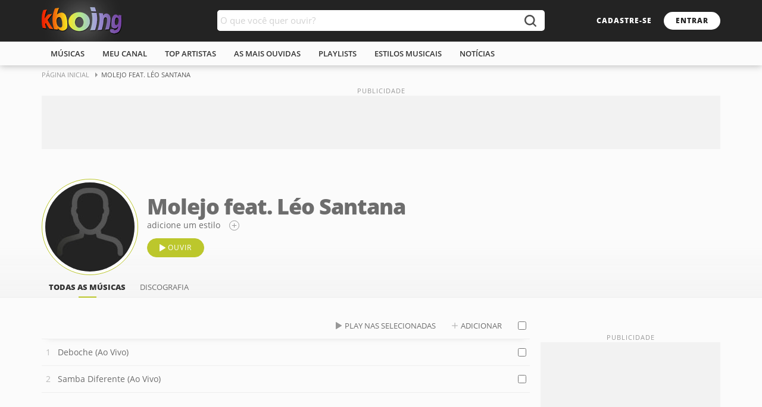

--- FILE ---
content_type: text/html; charset=ISO-8859-1
request_url: https://www.kboing.com.br/molejo-feat-leo-santana/
body_size: 9218
content:
<!doctype html><html lang="pt-br"><head><title>Música - Molejo feat. Léo Santana - KBOING Músicas Para Você Ouvir</title><meta name="description" content="Ouça as melhores músicas de Molejo feat. Léo Santana: Deboche (Ao Vivo), Samba Diferente (Ao Vivo). Crie playlists e muito mais." /><meta name="keywords" content="Molejo feat. Léo Santana, musica, musicas, music, ouvir, escutar" /><link rel="canonical" href="https://www.kboing.com.br/molejo-feat-leo-santana/" /><meta http-equiv="Content-Type" content="text/html; charset=iso-8859-1" /><meta property="og:title" content="Molejo feat. Léo Santana" /><meta property="og:type" content="band" /><meta property="og:url" content="https://www.kboing.com.br/molejo-feat-leo-santana/" /><meta property="og:image" content="https://static-kbo-site.knbcdn.com.br/kbo/static-foto/molejo-feat-leo-santana/500x500.jpg" /><meta property="og:site_name" content="Kboing" /><meta property="fb:app_id" content="793844220625982"/><meta name="viewport" content="width=device-width, initial-scale=1.0" /><meta name="language" content="pt-br" /><meta name="theme-color" content="#FFFFFF"><link rel="preconnect" href="https://static-kbo-site.knbcdn.com.br"><link rel="dns-prefetch" href="https://static-kbo-site.knbcdn.com.br"><link rel="preconnect" href="https://www.googletagmanager.com"><link rel="dns-prefetch" href="https://www.googletagmanager.com"><link rel="dns-prefetch" href="https://tpc.googlesyndication.com"><link rel="dns-prefetch" href="https://securepubads.g.doubleclick.net"><link rel="dns-prefetch" href="https://www.googletagservices.com"><link rel="dns-prefetch" href="https://www.google-analytics.com"><link rel="dns-prefetch" href="https://pagead2.googlesyndication.com"><link rel="preconnect" href="https://gum.criteo.com"><link rel="preload" href="https://fonts.gstatic.com/s/opensans/v17/mem8YaGs126MiZpBA-UFVZ0b.woff2" as="font" type="font/woff2" crossorigin="anonymous"><link rel="preload" href="https://fonts.gstatic.com/s/opensans/v17/mem5YaGs126MiZpBA-UNirkOUuhp.woff2" as="font" type="font/woff2" crossorigin="anonymous"><link rel="preload" href="https://fonts.gstatic.com/s/opensans/v17/mem5YaGs126MiZpBA-UN8rsOUuhp.woff2" as="font" type="font/woff2" crossorigin="anonymous"><link rel="search" type="application/opensearchdescription+xml" title="Kboing" href="https://www.kboing.com.br/opensearch.xml"><link rel="preload" href="https://static-kbo-site.knbcdn.com.br/kbo/js/kbo26.260128.min.js" as="script" fetchpriority="high" crossorigin="anonymous"><style>a,b,body,div,em,form,h1,h2,h3,html,img,label,li,ol,span,ul{margin:0;padding:0;border:0;font-size:100%;font:inherit;vertical-align:baseline}html{word-wrap:break-word}ol,ul{list-style:none}a,button,input{outline:0}button{border:0;background-color:#fff0;outline:0}b{font-weight:700}a{text-decoration:none;color:#2f2f2f}@font-face{font-family:'Open Sans';font-style:normal;font-weight:400;font-display:optional;src:local('Open Sans Regular'),local('OpenSans-Regular'),url(https://fonts.gstatic.com/s/opensans/v17/mem8YaGs126MiZpBA-UFVZ0b.woff2) format('woff2');unicode-range:U+0000-00FF,U+0131,U+0152-0153,U+02BB-02BC,U+02C6,U+02DA,U+02DC,U+2000-206F,U+2074,U+20AC,U+2122,U+2191,U+2193,U+2212,U+2215,U+FEFF,U+FFFD}@font-face{font-family:'Open Sans';font-style:normal;font-weight:600;font-display:optional;src:local('Open Sans SemiBold'),local('OpenSans-SemiBold'),url(https://fonts.gstatic.com/s/opensans/v17/mem5YaGs126MiZpBA-UNirkOUuhp.woff2) format('woff2');unicode-range:U+0000-00FF,U+0131,U+0152-0153,U+02BB-02BC,U+02C6,U+02DA,U+02DC,U+2000-206F,U+2074,U+20AC,U+2122,U+2191,U+2193,U+2212,U+2215,U+FEFF,U+FFFD}@font-face{font-family:'Open Sans';font-style:normal;font-weight:800;font-display:optional;src:local('Open Sans ExtraBold'),local('OpenSans-ExtraBold'),url(https://fonts.gstatic.com/s/opensans/v17/mem5YaGs126MiZpBA-UN8rsOUuhp.woff2) format('woff2');unicode-range:U+0000-00FF,U+0131,U+0152-0153,U+02BB-02BC,U+02C6,U+02DA,U+02DC,U+2000-206F,U+2074,U+20AC,U+2122,U+2191,U+2193,U+2212,U+2215,U+FEFF,U+FFFD}button,input{font-family:'Open Sans',arial,sans-serif;padding:0;margin:0;outline:0}body{line-height:1;font-family:'Open Sans',arial,sans-serif;font-size:14px;background-color:#fbfbfb;color:#555}@media (pointer:fine){body{overflow-y:scroll}}.w1{width:1140px;margin:0 auto}.w1:after{content:"";display:block;clear:both}.bx-pr{position:relative}.ad-close:before,.btnControlPl button,.btnPlfooter button,.bx-buscak .icon-search:before,.icon-btnplay:before,.icon-more:before,.icon-play:before,.icon-plus:before,.icon-recolhe:before,.optionMore:before,.plExtra button,.play-cover li em:after{background:url(https://static-kbo-site.knbcdn.com.br/kbo/imagens/sprite-kboing-new.svg) no-repeat}.header{box-shadow:0 0 12px rgb(0 0 0 / .3)}.logosearch{height:70px;background-color:#232323}.header h2 a{float:left;display:block;width:135px;height:70px;line-height:70px}.header h2 a img{vertical-align:middle}.header h2{float:left;position:relative}.header h2:before{content:"";position:absolute;top:50%;left:50%;box-shadow:0 0 50px 15px #fff;transform:translate(-50%,-50%)}.breadcrumb{font-size:11px;text-transform:uppercase;margin-bottom:20px}.breadcrumb a{color:#999;display:inline-block;padding:10px 20px 10px 0;position:relative}.breadcrumb a:before{content:"";position:absolute;width:0;height:0;top:12px;right:6px;border-left:4px solid #999;border-top:4px solid #fff0;border-bottom:4px solid #fff0}.buscak{width:550px;position:absolute;top:17px;left:50%;margin-left:-275px}.bx-buscak{width:100%;height:35px;position:relative;z-index:3}.bx-textbuscak{position:absolute;left:0;right:50px;background-color:#fff;height:35px;padding-right:10px;border-radius:5px 0 0 5px}#q{width:100%;padding:0 5px;height:35px;line-height:35px;border:0;outline:0;font-size:15px;border-radius:5px;float:left;color:#555}.bx-buscak .icon-search{position:absolute;right:0;width:50px;height:35px;border:none;background-color:#fff;border-radius:0 5px 5px 0;text-align:center;font-size:22px;color:#fff}.bx-buscak .icon-search:before{content:"";position:absolute;top:8px;left:16px;width:20px;height:20px;background-position:-83px -13px;opacity:.8}.head-link{float:right;height:70px}.head-link .btn1{margin-top:20px}.btn1{display:inline-block;font-size:12px;font-weight:800;line-height:10px;text-transform:uppercase;border-radius:20px;padding:10px 20px;letter-spacing:1px}.btn2{display:inline-block;line-height:10px;border-radius:20px;padding:5px 12px;color:#6d6d6d;text-transform:uppercase;font-size:13px}.bx-btn100{display:inline-block;width:100%;clear:both}.bx-btn100 a{float:left;margin-right:10px}.btn1-transparent{background-color:#fff0;color:#fff}.btn1-transparent1{background-color:#fff0;font-weight:400;border:1px solid #999;color:#999}.btn1-cor{background-color:#fff;color:#232323}.btn1-cor2{background-color:#bcc72c;border:1px solid #bcc72c;color:#fff;font-weight:400}.icon-plus{padding-left:40px;position:relative}.icon-btnplay{padding-left:34px;position:relative}.icon-btnplay:before{content:"";position:absolute;height:12px;top:50%;margin-top:-6px;left:20px;width:10px;background-position:-22px 0}.icon-more:before{content:"";position:absolute;width:15px;height:15px;background-position:-162px -35px;border:1px solid #999;border-radius:50%}.icon-play:before,.icon-plus:before{content:"";position:absolute;width:10px;height:12px;left:10px;top:50%;margin-top:-6px;opacity:.7}.icon-plus:before{margin-top:-5px;background-position:-160px -62px}.menu{height:40px;background-color:#fbfbfb;text-transform:uppercase}.menu ul li{float:left;line-height:40px;position:relative}.menu ul li:first-child:before{background-color:#fff0}.menu a{display:block;color:#323232;padding:0 15px;position:relative;font-weight:600;font-size:13px}.menu a:before{content:"";height:2px;background-color:#bcc72c;width:100%;position:absolute;display:block;left:0;bottom:0;opacity:0}.md-18{margin-right:18px}.mt-0{margin-top:0!important}.mt-50{margin-top:50px}.mt-25{margin-top:25px}.heading{margin-bottom:15px}.lst-cover2{float:left;width:100%;margin-bottom:-25px}.lst-cover2 li img{display:block;width:100%;height:auto}.play-cover li em{display:block;box-shadow:2px 2px 5px 0 rgb(0 0 0 / .2);margin-bottom:8px;background-color:#ddd;position:relative}.play-cover li em:before{content:"";position:absolute;width:70px;height:70px;border:2px solid #fff;top:50%;left:50%;margin:-37px 0 0 -36px;border-radius:50%;z-index:1;opacity:0}.play-cover li em:after{content:"";position:absolute;width:30px;height:35px;top:50%;left:50%;margin:-17px 0 0 -11px;background-position:-109px 0;opacity:0}.lst-cover2 li{width:150px;float:left}.w3-lstcover{margin-bottom:-20px;font-size:13px}.w3-lstcover.lst-cover2 li{width:140px;margin-bottom:20px;text-align:center}.w3-lstcover.lst-cover2 li:nth-child(odd){margin-right:20px}.lst-cover2 li a{display:block}.lst-cover2 li a b,.lst-cover2 li a span{display:block;font-size:13px;line-height:1.4em;overflow:hidden;white-space:nowrap;text-overflow:ellipsis}.lst-cover2 li a span{color:#999}::-webkit-input-placeholder{color:#d2d2d2}:focus::-webkit-input-placeholder{opacity:.5}:-ms-input-placeholder{color:#d2d2d2}:focus:-ms-input-placeholder{opacity:.5}::-moz-placeholder{color:#d2d2d2;opacity:1}:focus::-moz-placeholder{opacity:.5}:-moz-placeholder{color:#d2d2d2;opacity:1}:focus:-moz-placeholder{opacity:.5}input[type=text]{border:1px solid #e2e2e2;font-size:14px;height:35px;margin-bottom:10px;outline:0;padding:0 8px}.art-cover{display:inline-block;vertical-align:middle}.art-cover a{display:block;border:1px solid #bcc72c;padding:5px;border-radius:50%;background-color:#fff}.art-cover img{display:block;width:150px;height:150px;border-radius:50%}.artTitleStyle{display:inline-block;vertical-align:middle;padding-left:15px;width:calc(100% - 182px)}.artTitleStyle h1{font-weight:800;font-size:36px;letter-spacing:-1px;color:#6d6d6d}.artTitleStyle ul{float:left;margin:5px 0 15px}.artTitleStyle ul li{float:left;margin-right:15px;line-height:15px}.artMenu{float:left;width:100%}.bxHeadPag:before{content:"";position:absolute;top:0;bottom:0;left:0;right:0;background-image:-webkit-gradient(linear,left top,left bottom,color-stop(0,#fff0 0),color-stop(50%,#fff0 55%),color-stop(100%,rgb(238 238 238 / .5) 100%));background-image:-webkit-linear-gradient(top,#fff0 0,#fff0 55%,rgb(238 238 238 / .5) 100%);background:linear-gradient(to bottom,#fff0 0,#fff0 55%,rgb(238 238 238 / .5) 100%);border-bottom:1px solid #eee}.artMenu li{float:left;padding:10px 12px 0}.artMenu li a{display:block;position:relative;font-size:13px;text-transform:uppercase;line-height:20px;padding-bottom:8px}.artMenu li a.ativo:before{content:"";position:absolute;width:30px;height:2px;background-color:#bcc72c;bottom:0;left:50%;margin-left:-15px}.artMenu li .ativo{font-weight:800;color:#323232}.w1-2,.w1-3{float:left}.w1-2{width:820px}.w1-3{width:302px}.lst-TitleMus{float:left;width:100%;line-height:44px;border-bottom:1px solid #eee;color:#bbb;background-color:#fbfbfb;box-shadow:0 10px 10px -10px rgb(150 150 150 / .2);z-index:2;text-transform:uppercase;position:relative}.lst-TitleMus span{float:left}.lst-TitleMus span:first-child{width:27px;text-align:center;height:44px}.sel-link{position:absolute;right:35px;top:0}.sel-link a{margin-left:5px}.sel-link .icon-play,.sel-link .icon-plus{position:relative;padding-left:25px}.bx-artSongs,.lst-Oneline,.lst-musAll{width:100%;float:left}.lst-Oneline>li,.lst-musAll>li{float:left;width:100%;border-bottom:1px solid #eee;position:relative}.lst-musCont>li{counter-increment:contMus}.lst-Oneline>li>a{float:left;display:block;padding:12px 0;line-height:20px;position:relative;overflow:hidden;white-space:nowrap;text-overflow:ellipsis}.lst-musCont>li>a{width:calc(100% - 62px)}.bx-titleSong{float:left;width:calc(100% - 62px);overflow:hidden}.bx-titleSong a{float:left;padding:12px 10px 12px 7px;line-height:20px}.titleSong{display:block}.bx-titleSong .titleSong{width:calc(100% - 30px);overflow:hidden;white-space:nowrap;text-overflow:ellipsis;padding:12px 0}.lst-musCont>li>a:before{content:"";display:inline-block;text-align:center;width:22px;color:#bbb;padding-right:5px;vertical-align:top;content:counter(contMus,decimal)}.lst-musCont>li>a:after{content:"";position:absolute;width:10px;height:12px;top:50%;margin-top:-6px;left:7px;background:url(https://static-kbo-site.knbcdn.com.br/kbo/imagens/sprite-kboing-new.svg);display:none}.optionMore{float:left;width:36px;height:44px;position:relative}.optionMore:before{content:"";width:16px;height:4px;position:relative;top:50%;left:50%;margin-left:-8px;margin-top:-2px;background-position:-162px -52px;display:none}.check{float:left;height:14px;width:14px;margin-left:6px;position:relative;top:15px}.lst-TitleMus .check{float:right;margin-right:6px}.check input{webkit-appearance:none;-moz-appearance:none;appearance:none;position:absolute;top:0;left:0;box-sizing:border-box;width:14px;height:14px;background-color:#fff;border:1px solid #bbb;border-radius:2px}.lst-rel img{display:block;width:100%;height:auto;border-radius:50%}.bxContent{display:-webkit-flex;display:flex;-webkit-flex-wrap:wrap;flex-wrap:wrap;-webkit-flex-direction:row;flex-direction:row;-webkit-justify-content:space-between;justify-content:space-between}.btnSearch{margin:25px 0}.btnSearch .btn1-cor2:before{content:"";display:inline-block;vertical-align:middle;margin-right:7px;width:0;height:0;border-left:5px solid #fff0;border-right:5px solid #fff0;border-top:6px solid #fff}.boxPlayer{position:fixed;left:0;bottom:0;width:100%;height:75px;background-color:#2a2a2a;border-top:1px solid #282828;box-shadow:0 -5px 5px rgb(33 33 33 / 20%);padding:10px 0;z-index:9999}.footerPlayer{display:-webkit-flex;display:flex;-webkit-flex-wrap:wrap;flex-wrap:wrap;-webkit-flex-direction:row;flex-direction:row;-webkit-justify-content:space-between;justify-content:space-between;height:75px;align-items:center}.plExtra,.plMusArt{display:flex;align-items:center;width:30%}.plExtra{justify-content:flex-end;gap:15px}.plControles{width:40%;display:flex;flex-direction:column;align-items:center;gap:15px}.btnControlPl{display:flex;align-items:center;gap:25px}.btnControlPl .iconAnterior,.btnControlPl .iconProximo{display:block;width:16px;height:16px}.btnControlPl .iconAnterior{background-position:-236px -34px}.btnControlPl .iconProximo{background-position:-236px -51px}.btnControlPl .iconPlay{display:block;width:30px;height:35px;background-position:-109px 0}.barPlfotter{width:100%;max-width:415px;height:15px;line-height:15px;position:relative}.progress-time,.progress-time-total{position:absolute;font-size:12px;color:#999}.progress-time{left:0}.progress-time-total{right:0}.progress{position:absolute;height:15px;top:0;left:45px;right:45px}.barra{width:100%;height:4px;background-color:#999;border-radius:4px;position:absolute;top:50%;margin-top:-2px}.slider{position:absolute;height:100%;left:0;top:0;width:20%;background-color:#bcc72c;border-radius:4px}.btn-slider{position:absolute;width:12px;height:12px;top:50%;margin-top:-6px;right:-6px;background-color:#fff;border-radius:50%;box-shadow:-2px 0 3px 0 rgb(0 0 0 / 40%);display:none}.coverPlfooter a{display:block;width:60px;height:60px}.coverPlfooter a img{width:100%;height:auto}.plMA{margin:0 15px;overflow:hidden}.plMA span{display:block;padding:2px 0;white-space:nowrap;overflow:hidden;text-overflow:ellipsis}.btnPlfooter{min-width:42px}.btnPlfooter button{display:block;width:13px;height:12px;margin-left:5px;float:left}.btnPlfooter .iconInfo{background-position:-168px -96px;width:16px;height:16px;top:-2px}.plMfooter a{font-weight:600;color:#fff}.plAfooter a{color:#a2a2a2}.plExtra .iconListPlayer,.plExtra .iconListSave,.plExtra .iconMicrofone{display:block;width:16px;height:16px}.plExtra .iconMicrofone{background-position:-92px -79px}.plExtra .iconListPlayer{width:20px;background-position:-92px -96px}.plExtra .iconListSave{width:20px;background-position:-132px -96px}.btnControlPl .iconAnterior,.btnControlPl .iconProximo,.plExtra button{opacity:.5}.volPLfooter{width:125px;position:relative}.volPLfooter .iconVol{width:21px;height:16px;float:left}.iconVol.volAlto{background-position:-48px -96px}.progressVol{position:absolute;height:16px;top:0;left:25px;right:0}.barraVol{width:100%;height:4px;background-color:#999;border-radius:4px;position:absolute;top:50%;margin-top:-2px}.sliderVol{position:absolute;height:100%;left:0;top:0;width:60%;background-color:#bcc72c;border-radius:4px}.btn-sliderVol{position:absolute;width:12px;height:12px;top:50%;margin-top:-6px;right:-6px;background-color:#fff;border-radius:50%;box-shadow:-2px 0 3px 0 rgb(0 0 0 / 40%)}.videoPlayer{width:356px;position:fixed;right:20px;bottom:96px;box-shadow:0 0 10px 0 rgb(33 33 33 / 20%);z-index:10}.videoEmbed{width:100%;height:200px;position:relative;z-index:2}.videoPlaylist{background-color:#fff;max-height:0;overflow:hidden}.vmusicasList{padding:5px;max-height:123px;overflow:auto}.vmusicasList::-webkit-scrollbar{width:10px}.vmusicasList::-webkit-scrollbar-thumb{border-radius:10px;background:#939393}.vmusicasList::-webkit-scrollbar-track{border-radius:10px;background:#c9c9c9;background:rgb(201 201 201 / .5)}.boxAd{background-color:#f2f2f2;margin:50px auto}.pubContent{min-width:300px;min-height:250px;position:relative;text-align:center}.ad_pub:before,.pubContent:before{content:"PUBLICIDADE";position:absolute;font-size:11px;color:#999;left:0;right:0;bottom:100%;letter-spacing:1px;line-height:16px}.ad_pub{min-height:90px;min-width:300px;position:relative;text-align:center}[aria-label]{position:relative}[aria-label]:after{content:attr(aria-label);display:none;position:absolute;bottom:calc(100% + 10px);left:50%;transform:translateX(-50%);z-index:5000;padding:8px 10px;line-height:15px;white-space:nowrap;text-decoration:none;text-indent:0;overflow:visible;font-size:13px;color:#fff;background-color:#484848;border-radius:5px;box-shadow:1px 2px 6px rgb(0 0 0 / .3)}.icon-recolhe[aria-label]:after{left:auto;right:-5px;bottom:calc(100% + 5px);transform:translateX(0)}.minPl{position:absolute;top:0;background:#2a2a2a;width:100%;height:0;overflow:hidden;opacity:0;border-radius:5px 5px 0 0}.icon-recolhe{position:absolute;right:5px;top:0;width:25px;height:25px}.icon-recolhe:before{content:"";position:absolute;top:10px;left:6px;width:12px;height:7px;background-position:-154px -96px;transform:rotate(180deg)}.adMobileBottom{display:none}@media (max-width:767px){.w1,.w1-2,.w1-3{width:100%;box-sizing:border-box}.bxContent .w1-3{margin-top:50px}.bxContent .w1-3>.w1-3{margin-top:0}.bxContent .w1-3~.w1-3{margin-top:50px}.w1-2.md-18{margin:0}.header h2{margin-left:10px}.header h2 a img{width:110px;height:auto}.header h2 a{width:110px}.artMenu,.menu ul{white-space:nowrap;overflow-x:scroll;overflow-y:hidden}.artMenu li,.menu ul li{float:none;display:inline-block}.buscak{width:50px;left:auto;right:0;margin:0}.bx-textbuscak{display:none}.head-link{margin-right:55px}.head-link .btn1{background:#fff0;color:#fff;padding:10px 0}.bx-buscak .icon-search{background:#fff0}.bx-buscak .icon-search:before{background-position:-185px -79px;opacity:1}.head-link .btn1-transparent{display:none}.heading,.lst-TitleMus{padding:0 10px;box-sizing:border-box}.boxScroll{max-width:100%;scroll-behavior:smooth;-webkit-overflow-scrolling:touch;position:relative}.boxScroll .w3-lstcover{white-space:nowrap;scroll-snap-type:x mandatory;scroll-padding:0 0 0 10px;overflow-x:scroll;overflow-y:hidden;width:100%;padding:0}.boxScroll .w3-lstcover li:first-child{margin-left:10px}.boxScroll .w3-lstcover li{display:inline-block;white-space:normal;margin-right:10px!important;vertical-align:text-top;scroll-snap-align:start;float:none;width:35%}.boxScroll .w3-lstcover li:last-child,.w3-lstcover.lst-cover2 li:nth-child(odd){margin-right:10px}.boxScroll .lst-cover2 li{float:none}.lst-Oneline>li,.lst-musAll>li{padding:0 10px;box-sizing:border-box}.art-head{display:flex;flex-direction:column;justify-content:center;flex-wrap:nowrap;align-items:center;padding:0 10px 10px}.artTitleStyle{width:100%;text-align:center;padding:0}.artTitleStyle h1{font-size:20px;margin-top:10px}.artTitleStyle ul{display:inline-block;float:none}.art-head .bx-btn100{display:flex;justify-content:center;margin:10px 0 20px}.art-head .bx-btn100 a{float:none}.art-head .bx-btn100 a:last-child{margin:0}.bx-titleSong,.lst-musCont>li>a{width:calc(100% - 48px)}.bx-titleSong a{padding:20px 10px 20px 7px}.bx-titleSong .titleSong,.lst-Oneline>li>a{padding:20px 0}.optionMore{height:60px}.optionMore:before{display:block}.boxScroll ul::-webkit-scrollbar{display:none}.bx-btn100 .icon-btnplay{padding:15px 30px 15px 48px;font-size:14px;margin:0}.bx-btn100 .icon-btnplay:before{left:30px}.btnSearch{white-space:nowrap;overflow-x:scroll;overflow-y:hidden}.btnSearch a{float:none!important}.boxPlayer,.footerPlayer{height:55px}.barPlfotter{position:absolute;top:0;left:0;max-width:100%}.progress{top:-1px;left:0;right:0;height:4px}.plMA{margin-right:0}.plMA span{font-size:13px;padding:4px 0}.coverPlfooter a{width:40px;height:40px}.barra,.slider{border-radius:0}.btn-slider,.btnControlPl .iconAnterior,.plExtra .iconListSave,.plExtra .iconMicrofone,.plExtra .volPLfooter,.progress-time,.progress-time-total{display:none}.btnControlPl .iconAnterior,.btnControlPl .iconProximo,.plExtra button{opacity:1}.plExtra .iconListPlayer{width:35px;height:35px;background-image:none}.plExtra .iconListPlayer:before{content:"";position:absolute;width:12px;height:7px;top:14px;left:12px;background:url(https://static-kbo-site.knbcdn.com.br/kbo/imagens/sprite-kboing-new.svg) -154px -96px no-repeat;transform:none}.plMusArt{width:100%;padding-right:145px;box-sizing:border-box;padding-left:10px}.btnControlPl{position:absolute;right:60px;top:20px}.plControles,.plExtra{width:auto}.plExtra{position:absolute;right:10px}[aria-label]:after{content:none}.videoEmbed{position:relative;padding-bottom:56.25%;height:0;background-color:#000}.videoPlayer{top:100%;position:absolute;width:100%;right:auto;bottom:auto;display:flex;flex-direction:column}.videoPlayer .videoPlaylist,.vmusicasList{max-height:none}.videoPlayer .videoPlaylist{order:-1}.boxAd{margin:50px auto!important}.ad_pub{min-height:150px;min-width:inherit}.pubContent{min-width:inherit}.breadcrumb,.btnPlfooter,.lst-TitleMus .check,.lst-musAll .check,.lst-musCont .check,.minPl,.sel-link{display:none}.adMobileBottom{position:fixed;bottom:0;width:100%;min-height:50px;padding:10px 0;background-color:#fff;text-align:center;z-index:9999;box-shadow:0 -5px 30px rgb(33 33 33 / 20%);display:block}.ad-close{position:absolute;top:-25px;right:0;border-radius:5px 5px 0 0;width:25px;height:25px;background:#fff}.ad-close:before{content:"";position:absolute;width:13px;height:13px;top:6px;left:6px;background-position:-222px -28px}}.header h2{font-size:0}</style><link rel="preload" href="https://static-kbo-site.knbcdn.com.br/kbo/css/kboing_mobilenovo_6c.css" as="style" onload="this.onload=null;this.rel='stylesheet'"><noscript><link rel="stylesheet" href="https://static-kbo-site.knbcdn.com.br/kbo/css/kboing_mobilenovo_6b.css"></noscript><script>
window.dataLayer = window.dataLayer || [];function gtag(){dataLayer.push(arguments);}gtag('consent', 'default', {ad_storage: 'granted',analytics_storage: 'granted',ad_user_data: 'granted',ad_personalization: 'granted'});
</script><script>
var googletag = googletag || {};googletag.cmd = googletag.cmd || [];
</script> </head><body id="geral"><div><div class="header"><div class="logosearch"><div class="w1"><h2><a href="/"><img src="https://static-kbo-site.knbcdn.com.br/kbo/imagens/logo-color.png" width="135" height="46" alt="Kboing - ">Ouvir músicas</a></h2><div class="buscak"><form class="bx-buscak" id="formulario" name="formulario" onSubmit="buSeSubHome(); return false;"><div class="bx-textbuscak"><!-- <input type="text" name="q" id="q" placeholder="O que você quer ouvir?" onkeyup="SuggestKbo(this,event);" autocomplete="off" class="no-ajax" /> --><input type="text" name="q" id="q" placeholder="O que você quer ouvir?" autocomplete="off" class="no-ajax" /></div><a href="#" onclick="buSeSubHome(this);" class="icon-search no-ajax" title="buscar"></a></form></div><div class="head-link"><a href="#" onclick="isMyCadastro();return false;" class="btn1 btn1-transparent" id="bnt-cadastro">cadastre-se</a><a href="#" onclick="isMyLogin();return false;" class="btn1 btn1-cor no-ajax" id="bnt-entrar">entrar</a></div></div></div><div class="menu"><div class="w1"><ul><li><a href="/musicas/">m&uacute;sicas</a></li><li><a href="/meu-canal/">meu canal</a></li><li><a href="/musicas/top-artistas/">top artistas</a></li><li><a href="/musicas/top-musicas/">As mais ouvidas</a></li><li><a href="/playlists/">playlists</a></li><li><a href="/estilos/">estilos musicais</a></li><li><a href="/noticias/">notícias</a></li></ul></div></div></div><div id="pushStateView"><div class="breadcrumb w1"><span itemprop="itemListElement" itemscope="" itemtype="http://schema.org/ListItem"><a itemprop="item" href="https://www.kboing.com.br/"><span itemprop="name">Página Inicial</span></a><meta itemprop="position" content="1"></span><span itemprop="itemListElement" itemscope="" itemtype="http://schema.org/ListItem"><span itemprop="name">Molejo feat. Léo Santana</span><meta itemprop="item" content="https://www.kboing.com.br/molejo-feat-leo-santana/"><meta itemprop="position" content="2"></span></div><div class="w1 boxAd mt-0"><div class="ad_pub"><div class="with-refresh" style="/*height:90px;width: 1140px;*/margin:0 auto;background-color: #f2f2f2;" id="pub_5" data-ads="5" data-intersectionratio="0.40" data-slotempty="true"><div style="/*height:90px;width: 1140px;*/margin:0 auto;" id="div-gpt-ad-1449665119092-1" class="ad" data-ad="5"></div></div></div></div><div class="bxHeadPag bx-pr"><div class="w1 bx-pr"><div class="art-head"><div class="art-cover"><a href="/molejo-feat-leo-santana/"><img fetchpriority="high" src="https://static-kbo-site.knbcdn.com.br/kbo/static-foto/molejo-feat-leo-santana.jpg" width="150" height="150" alt="" title="Molejo feat. L&eacute;o Santana"></a></div><div class="artTitleStyle"><a href="/molejo-feat-leo-santana/"><h1>Molejo feat. L&eacute;o Santana</h1></a><ul><li><a href="javascript:void(0);" onclick="Estilos('molejo-feat-leo-santana');return false;">adicione um estilo</a></li><li><span class="icon-more no-ajax" title="adicionar estilo" onclick="Estilos('molejo-feat-leo-santana');return false;"></span></li></ul><div class="bx-btn100"><a href="/molejo-feat-leo-santana/" class="btn1 btn1-cor2 icon-btnplay no-ajax" id="ouvirPlaylistBtn" data-id="7068338,7068354">ouvir</a><!-- <a href="javascript:;" class="btn1 btn1-transparent1 icon-share">compartilhar</a><a href="javascript:;" class="btnHeart noHeart" title="favoritar"></a> --></div></div></div><ul class="artMenu"><li><a href="/molejo-feat-leo-santana/" class="ativo">todas as m&uacute;sicas</a></li><li><a href="/molejo-feat-leo-santana/albuns/">discografia</a></li></ul></div></div><div class="w1 bxContent mt-25"><div class="w1-2 md-18" id="listmusicSel"><div class="w1-2"><div class="lst-TitleMus"><span></span><!-- <span>M&uacute;sica</span> --><div class="sel-link"><a href="javascript:AddMusicPlaylist('listmusicSelTop');" class="btn2 icon-play">play nas selecionadas</a><a href="javascript:MontaPlaylistPg('listmusicSelTop');" class="btn2 icon-plus">adicionar</a></div><label class="check"><input type="checkbox" onclick="SelAll(this.checked,'listmusicSelTop')"></label></div><ol class="lst-Oneline lst-musCont" id="listmusicSelTop"><li><a href="/molejo-feat-leo-santana/deboche-ao-vivo/" title="Deboche (Ao Vivo)" data-id="7068338" class="mpl">Deboche (Ao Vivo)</a><div class="optionMore"></div><label class="check"><input type="checkbox" id="7068338"></label></li><li><a href="/molejo-feat-leo-santana/samba-diferente-ao-vivo/" title="Samba Diferente (Ao Vivo)" data-id="7068354" class="mpl">Samba Diferente (Ao Vivo)</a><div class="optionMore"></div><label class="check"><input type="checkbox" id="7068354"></label></li></ol></div><div class="bx-artSongs mt-50" id="bntpubli"><div class="bx-btn100"><a href="#todas" onclick="document.getElementById('todaslst').style.display='';document.getElementById('bntpubli').style.display='none';return false;" class="btn1 btn1-transparent1 icon-plus no-ajax">Ver todas as músicas</a></div><!-- <div class="with-refresh" id="pub_7" data-ads="7" data-intersectionratio="0.40" data-slotempty="true"><div id="div-gpt-ad-1631727347235-0" class="ad" data-ad="7"></div></div> --></div><div class="bx-artSongs mt-50" id="todaslst" style="display:none;"><div class="lst-TitleMus"><span></span><!-- <span>M&uacute;sica</span> --><div class="sel-link"><a href="javascript:AddMusicPlaylist('listmusicSelAll');" class="btn2 icon-play">play nas selecionadas</a><a href="javascript:MontaPlaylistPg('listmusicSelAll');" class="btn2 icon-plus">adicionar</a></div><label class="check"><input type="checkbox" onclick="SelAll(this.checked,'listmusicSelAll')"></label></div><ul class="lst-musAll" id="listmusicSelAll"><li><div class="bx-titleSong"><a href="/molejo-feat-leo-santana/deboche-ao-vivo/" class="titleSong mpl" data-id="7068338">Deboche (Ao Vivo)</a></div><div class="optionMore"></div><label class="check"><input type="checkbox" id="7068338"></label></li><li><div class="bx-titleSong"><a href="/molejo-feat-leo-santana/samba-diferente-ao-vivo/" class="titleSong mpl" data-id="7068354">Samba Diferente (Ao Vivo)</a></div><div class="optionMore"></div><label class="check"><input type="checkbox" id="7068354"></label></li></ul></div></div><script>if(window.innerWidth >= 768){document.getElementById('todaslst').style.display='';document.getElementById('bntpubli').style.display='none';}</script><div class="w1-3"><div class="w1-3 boxAd"><div class="pubContent"><div class="with-refresh" id="pub_0" data-ads="0" data-intersectionratio="0.40" data-slotempty="true" style="height:250px;width:300px;background-color: #f2f2f2;"><div id="div-gpt-ad-1344445271120-2" class="ad" data-ad="0"></div></div></div></div><div class="w1-3 bx-pr boxScroll" style="margin-top: 20px;"><div class="heading"><h3>Álbuns</h3></div><ul class="lst-cover2 play-cover w3-lstcover"></ul></div><!-- estilo --><div class="pubSticky"><div class="pubContent"><div class="with-refresh" id="pub_2" data-ads="2" data-intersectionratio="0.40" data-slotempty="true" style="height:250px;width:300px;background-color: #f2f2f2;"><div id="div-gpt-ad-1429186914303-0" class="ad" data-ad="2"></div></div></div></div></div></div><div id="conteudo" data-pagetype=""></div></div><div class="w1" id="searchBox" style="display:none;"><div class="ad_pub"><div class="with-refresh" style="margin:30px auto;background-color: #f2f2f2;" id="pub_9" data-ads="9" data-intersectionratio="0.40" data-slotempty="true"><div style="margin:0 auto;" id="div-gpt-ad-1394555588757-0" class="ad" data-ad="9"></div></div></div><div class="bx-btn100 btnSearch"><a href="#" class="btn1 btn1-cor2 no-ajax" onclick="filtrar('todos');" data-type="todos">todos os resultados</a><!--botão ativo com a classe "btn1-cor2"--><a href="#" class="btn1 btn1-transparent1 no-ajax" onclick="filtrar('band');" data-type="band">artistas</a><a href="#" class="btn1 btn1-transparent1 no-ajax" onclick="filtrar('song');" data-type="song">m&uacute;sicas</a><a href="#" class="btn1 btn1-transparent1 no-ajax" onclick="filtrar('article');" data-type="article">notícias</a><a href="#" class="btn1 btn1-transparent1 no-ajax" onclick="filtrar('playlist');" data-type="playlist">playlists</a><!-- <a href="#" class="btn1 btn1-transparent1">busca antiga</a> --></div><gcse:searchresults-only gname="storesearch" autoSearchOnLoad="false" enableAutoComplete="true" linkTarget="_self"><span style="font-size:13px;font-family:Arial,Helvetica,sans-serif;font-weight:bold;"><BR /><BR /><BR />Carregando resultados...aguarde</span></gcse:searchresults-only></div><div class="footer"><div class="az"><div class="w1"><strong class="ttlfooter">todos os artistas</strong><ul><li><a href="/musicas/letra-A.htm">A</a></li><li><a href="/musicas/letra-B.htm">b</a></li><li><a href="/musicas/letra-C.htm">c</a></li><li><a href="/musicas/letra-D.htm">d</a></li><li><a href="/musicas/letra-E.htm">e</a></li><li><a href="/musicas/letra-F.htm">f</a></li><li><a href="/musicas/letra-G.htm">g</a></li><li><a href="/musicas/letra-H.htm">h</a></li><li><a href="/musicas/letra-I.htm">i</a></li><li><a href="/musicas/letra-J.htm">j</a></li><li><a href="/musicas/letra-K.htm">k</a></li><li><a href="/musicas/letra-L.htm">l</a></li><li><a href="/musicas/letra-M.htm">m</a></li><li><a href="/musicas/letra-N.htm">n</a></li><li><a href="/musicas/letra-O.htm">o</a></li><li><a href="/musicas/letra-P.htm">p</a></li><li><a href="/musicas/letra-Q.htm">q</a></li><li><a href="/musicas/letra-R.htm">r</a></li><li><a href="/musicas/letra-S.htm">s</a></li><li><a href="/musicas/letra-T.htm">t</a></li><li><a href="/musicas/letra-U.htm">u</a></li><li><a href="/musicas/letra-V.htm">v</a></li><li><a href="/musicas/letra-W.htm">w</a></li><li><a href="/musicas/letra-X.htm">x</a></li><li><a href="/musicas/letra-Y.htm">y</a></li><li><a href="/musicas/letra-Z.htm">z</a></li><li><a href="/musicas/letra-1.htm">0/9</a></li></ul></div></div><div class="linkfooter"><div class="w1"><div><strong class="ttlfooter">Músicas</strong><ul><li><a href="/musicas/top-musicas/">Top Músicas</a></li><li><a href="/musicas/top-artistas/">Top Artistas</a></li><li><a href="/musicas/">Novidades</a></li><li><a href="/playlists/">Playlists</a></li></ul></div><div><strong class="ttlfooter">Você no Kboing</strong><ul><li><a href="#">cadastre-se</a></li><li><a href="/meu-canal/">meu canal</a></li></ul></div><div><strong class="ttlfooter">Sobre o site</strong><ul><li><a href="/ajuda/">perguntas frequentes</a></li><li><a href="/ajuda/aviso-legal.html">termos de uso / política de privacidade</a></li></ul></div><div><strong class="ttlfooter">Mais Música Em</strong><ul><li><a href="https://www.kboingfm.com.br/" target="_blank" rel="noopener noreferrer">Kboing FM</a></li><li><a href="https://www.emaisfm.com.br/" target="_blank" rel="noopener noreferrer">É+ FM</a></li><li><a href="https://www.kboingfm.com.br/radios/" target="_blank" rel="noopener noreferrer">Rádios Ao Vivo</a></li><li><a href="https://radios.kboing.com.br/" target="_blank" rel="noopener noreferrer">Rádios OnLine</a></li></ul></div><!-- <div class="footer-app"><a href="https://play.google.com/store/apps/details?id=br.com.kboing.playlists&hl=pt_BR&gl=US" target="_blank"><span>aplicativo no</span></a></div> --><div class="footer-social"><strong class="ttlfooter">Siga o Kboing nas redes</strong><ul><li><a href="https://www.facebook.com/Kboing/" target="_blank" class="footer-f">facebook</a></li><li><a href="https://www.instagram.com/kboing/" target="_blank" class="footer-t">instagram</a></li><li><a href="https://twitter.com/kboing" target="_blank" class="footer-i">twitter</a></li></ul></div></div></div><ul class="w1"><li>Ouvir música é no <b>Kboing</b> ® 2024, Seu site com milhões de músicas para você ouvir</li></ul></div></div><div class="bPlayer"><div class="adMobileBottom" style="min-height:0px;padding:0px"><div class="with-refresh" id="pub_8" data-ads="8" data-intersectionratio="0.40" data-slotempty="true"><div id="div-gpt-ad-1631727459049-0" class="ad" data-ad="8"></div></div><button class="ad-close"></button></div><div class="boxPlayer" style="display:none;"><div class="w1 footerPlayer"><div class="plMusArt"><div class="coverPlfooter"><a href="#"><img src="" alt=""></a></div><div class="plMA"><!-- <span class="plPfooter"><a href="#">---</a></span> --><span class="plMfooter"><a href="#">---</a></span><span class="plAfooter"><a href="#">---</a></span></div><div class="btnPlfooter"><!-- <button type="button" class="iconAddplay" aria-label="Adicionar em Playlist"></button><button type="button" class="iconHeart" aria-label="Salvar no Meu Canal"></button> --><button type="button" class="iconInfo" aria-label="Compositores" id="composerinfo"></button></div></div><div class="plControles"><div class="btnControlPl"><button class="iconAnterior no-ajax" id="backButton" aria-label="Voltar"></button><button class="iconPlay no-ajax" id="playButton" aria-label="Play"></button><button class="iconProximo no-ajax" id="nextButton" aria-label="Próxima"></button></div><div class="barPlfotter"><span class="progress-time">01:25</span><div class="progress"><div class="barra" id="barra"><div class="slider"><div class="btn-slider"></div></div><a href="#" rel="nofollow" style="left: 0%;"></a></div></div><span class="progress-time-total">04:12</span></div></div><div class="plExtra"><button class="iconMicrofone" style="display:none" onclick="verLetra();return false;" id="icoMic" aria-label="Letra da M&uacute;sica"></button><!-- <button class="iconAleatorio" aria-label="Ativar Aleatório"></button><button class="iconRepetir" aria-label="Repetir"></button> --><div class="volPLfooter"><button class="iconVol volAlto"></button><!--50% trocar volAlto por volMedio --- 0% ou quando clicar no botão trocar por volMudo--><div class="progressVol"><div class="barraVol" id="vol_slider_v"><div class="sliderVol"><div class="btn-sliderVol"></div></div><a href="#" rel="nofollow" style="left: 70%;"></a></div></div></div><button class="iconListPlayer no-ajax" id="iconListPlayerBtn" aria-label="M&uacute;sicas na Fila"></button><button class="iconListSave" aria-label="Salvar M&uacute;sicas na Playlist" onclick="isSalvaPlaylist();return false;"></button><!--quando clicar adicionar a classe "ativo" e adicionar "playlistOn" no player (onde tem a classe videoPlayer)--></div></div></div><div class="videoPlayer" style="display:none"><!--quando o botão "iconListPlayer" for clicado, recebe a classe "playlistOn"--><div class="minPl"><button class="icon-recolhe" id="iconListPlayerBtnB" aria-label="Mostrar / Esconder Playlist"></button></div><div><div class="videoEmbed" id="ytembed"></div></div><div class="videoPlaylist"><div class="vmusicasList" id="listaplaylistbar"><ul class="lst-musAll twoLines" id="listaplaylist"></ul></div></div></div></div><!--quando clicar em "optionMore" li recebe a classe "moreOn"--><!--<div class="modal-more" id="optionMusic"><ul class="more-msc"><li><button><span class="icoaddPlay">Ouvir em seguida</span></button></li><li><button><span class="icoaddPlst">Adicionar no player</span></button></li><li><button><span class="icoaddPlst">Salvar na playlist</span></button></li><li><span class="btnfalse">Compartilhar</span><ul class="more-share"><li><a href="#" class="shareface zoom-oi"></a></li><li><a href="#" class="sharetwitter zoom-oi"></a></li><li><a href="#" class="sharewhats zoom-oi"></a></li><li><a href="#" class="sharecopy zoom-oi"></a></li></ul></li></ul></div>--> <script>
var temPlayer = false;
var linkplay = new Array();linkplay[0] = new Array(45517,"y::yZszgqqJOdI","James Blunt","Same Mistake","https://static-kbo-site.knbcdn.com.br/cdn/49945027547a3-tb/115x75-playlist.jpg","james-blunt","s","v","m0",0,1,"same-mistake");

var istopnow = true;var country="br";var maxPlaylist = false;var userPlaylist = "";var idPlaylist;var idUserPlaylist = "";
var total=0;
var arrayMusicas = new Array();
arrayMusicas[0] = linkplay[0];
</script> <script defer src="https://static-kbo-site.knbcdn.com.br/kbo/js/kbo26.260128.min.js" fetchpriority="high"></script> <script async src="https://static-kbo-site.knbcdn.com.br/kbo/js/lazysizes.js"></script> <script async='async' src='https://www.googletagservices.com/tag/js/gpt.js'></script> <script>(function(i,s,o,g,r,a,m){i['GoogleAnalyticsObject']=r;i[r]=i[r]||function(){
(i[r].q=i[r].q||[]).push(arguments)},i[r].l=1*new Date();a=s.createElement(o),
m=s.getElementsByTagName(o)[0];a.async=1;a.src=g;m.parentNode.insertBefore(a,m)
})(window,document,'script','https://www.google-analytics.com/analytics.js','ga');
ga('create', 'UA-347067-1', 'auto');
ga('send', 'pageview');</script> <script async src="https://www.googletagmanager.com/gtag/js?id=G-P1Z5PENVYK"></script> <script>
 window.dataLayer = window.dataLayer || [];
 function gtag(){dataLayer.push(arguments);}
 gtag('js', new Date());
 gtag('config', 'G-P1Z5PENVYK');
</script> </body></html>

--- FILE ---
content_type: text/html; charset=utf-8
request_url: https://www.google.com/recaptcha/api2/aframe
body_size: 266
content:
<!DOCTYPE HTML><html><head><meta http-equiv="content-type" content="text/html; charset=UTF-8"></head><body><script nonce="2Mv4UssGbqi-4FlI_Pyzhg">/** Anti-fraud and anti-abuse applications only. See google.com/recaptcha */ try{var clients={'sodar':'https://pagead2.googlesyndication.com/pagead/sodar?'};window.addEventListener("message",function(a){try{if(a.source===window.parent){var b=JSON.parse(a.data);var c=clients[b['id']];if(c){var d=document.createElement('img');d.src=c+b['params']+'&rc='+(localStorage.getItem("rc::a")?sessionStorage.getItem("rc::b"):"");window.document.body.appendChild(d);sessionStorage.setItem("rc::e",parseInt(sessionStorage.getItem("rc::e")||0)+1);localStorage.setItem("rc::h",'1769908904891');}}}catch(b){}});window.parent.postMessage("_grecaptcha_ready", "*");}catch(b){}</script></body></html>

--- FILE ---
content_type: application/javascript; charset=utf-8
request_url: https://fundingchoicesmessages.google.com/f/AGSKWxXubrryBREEhpIXd3ut0yhdn1R_VNhlEvkZte8csXC1h0TfXOhf7KsB1foAj0K4_Je8klw97yU6Z6vnFgf1ot3LvTkdv1ZZTmpY8panHZgVD77kjnmv9X8MgidmYMvUPrtTIzHwXg==?fccs=W251bGwsbnVsbCxudWxsLG51bGwsbnVsbCxudWxsLFsxNzY5OTA4OTA1LDg3MDAwMDAwXSxudWxsLG51bGwsbnVsbCxbbnVsbCxbNyw5LDZdLG51bGwsMixudWxsLCJwdC1QVCIsbnVsbCxudWxsLG51bGwsbnVsbCxudWxsLDNdLCJodHRwczovL3d3dy5rYm9pbmcuY29tLmJyL21vbGVqby1mZWF0LWxlby1zYW50YW5hLyIsbnVsbCxbWzgsIkZmMFJHSFR1bjhJIl0sWzksImVuLVVTIl0sWzE5LCIyIl0sWzE3LCJbMF0iXSxbMjQsIiJdLFsyOSwiZmFsc2UiXV1d
body_size: 255
content:
if (typeof __googlefc.fcKernelManager.run === 'function') {"use strict";this.default_ContributorServingResponseClientJs=this.default_ContributorServingResponseClientJs||{};(function(_){var window=this;
try{
var rp=function(a){this.A=_.t(a)};_.u(rp,_.J);var sp=function(a){this.A=_.t(a)};_.u(sp,_.J);sp.prototype.getWhitelistStatus=function(){return _.F(this,2)};var tp=function(a){this.A=_.t(a)};_.u(tp,_.J);var up=_.ed(tp),vp=function(a,b,c){this.B=a;this.j=_.A(b,rp,1);this.l=_.A(b,_.Qk,3);this.F=_.A(b,sp,4);a=this.B.location.hostname;this.D=_.Fg(this.j,2)&&_.O(this.j,2)!==""?_.O(this.j,2):a;a=new _.Qg(_.Rk(this.l));this.C=new _.eh(_.q.document,this.D,a);this.console=null;this.o=new _.np(this.B,c,a)};
vp.prototype.run=function(){if(_.O(this.j,3)){var a=this.C,b=_.O(this.j,3),c=_.gh(a),d=new _.Wg;b=_.hg(d,1,b);c=_.C(c,1,b);_.kh(a,c)}else _.hh(this.C,"FCNEC");_.pp(this.o,_.A(this.l,_.De,1),this.l.getDefaultConsentRevocationText(),this.l.getDefaultConsentRevocationCloseText(),this.l.getDefaultConsentRevocationAttestationText(),this.D);_.qp(this.o,_.F(this.F,1),this.F.getWhitelistStatus());var e;a=(e=this.B.googlefc)==null?void 0:e.__executeManualDeployment;a!==void 0&&typeof a==="function"&&_.Uo(this.o.G,
"manualDeploymentApi")};var wp=function(){};wp.prototype.run=function(a,b,c){var d;return _.v(function(e){d=up(b);(new vp(a,d,c)).run();return e.return({})})};_.Uk(7,new wp);
}catch(e){_._DumpException(e)}
}).call(this,this.default_ContributorServingResponseClientJs);
// Google Inc.

//# sourceURL=/_/mss/boq-content-ads-contributor/_/js/k=boq-content-ads-contributor.ContributorServingResponseClientJs.en_US.Ff0RGHTun8I.es5.O/d=1/exm=ad_blocking_detection_executable,kernel_loader,loader_js_executable,web_iab_tcf_v2_signal_executable/ed=1/rs=AJlcJMwj_NGSDs7Ec5ZJCmcGmg-e8qljdw/m=cookie_refresh_executable
__googlefc.fcKernelManager.run('\x5b\x5b\x5b7,\x22\x5b\x5bnull,\\\x22kboing.com.br\\\x22,\\\x22AKsRol_K8Y2I-ziqT_VH25dMbY1j4WYnsL-MxEIVgNY_vo3_3E0zoGihOJIxTWgwFNSrGel4mFQW_h1QHNV0-ntyY9cAy6siFoDIiCbeU8MJjYPoFralIG2L_Qy5-BavY0XErRpVKErNFhRtWFEVqs2nJ7LlqO36Zw\\\\u003d\\\\u003d\\\x22\x5d,null,\x5b\x5bnull,null,null,\\\x22https:\/\/fundingchoicesmessages.google.com\/f\/AGSKWxX0I6DEW7RJn0oNx_qQgB1HZb319RQANgh8wlYx2bB0svTgzvZ97A67qgqd5jDKbo5LDO5566y8K0U6moiClRJM0CL8EVlhXnI4Gryb6blsNJZTh7bwZoKfHfpfb41pbgTJI7z3Aw\\\\u003d\\\\u003d\\\x22\x5d,null,null,\x5bnull,null,null,\\\x22https:\/\/fundingchoicesmessages.google.com\/el\/AGSKWxVipjVmBSR-UZMpX_kpgztfLANGIk4X-z-6gWLvWx-ccmnZJkQYnswvE0uYqKWod6BfCJVEkhEUyW7gaJcmMl1RkSAq_JOq9QJK0cVfpEjrHelBMAVQVwvdE7tx8YrwG7bQKXvEog\\\\u003d\\\\u003d\\\x22\x5d,null,\x5bnull,\x5b7,9,6\x5d,null,2,null,\\\x22pt-PT\\\x22,null,null,null,null,null,3\x5d,null,\\\x22Definições de privacidade e cookies\\\x22,\\\x22Fechar\\\x22,null,null,null,\\\x22Geridas pela Google. Em conformidade com a TCF do IAB. ID de CMP: 300\\\x22\x5d,\x5b2,1\x5d\x5d\x22\x5d\x5d,\x5bnull,null,null,\x22https:\/\/fundingchoicesmessages.google.com\/f\/AGSKWxW8p6pKmZqer6sRKfFCJ2imcD9OxBWtWUdQ5WaHlYWIGTr-oJ_KYzrr4UZzTI62v_K1-eoS6a9fcgNxEANwHmj7LKYdyflygGdHRgLPbKA7lHNhkGbkKNQVEWQxjwp23KTQ-toCRQ\\u003d\\u003d\x22\x5d\x5d');}

--- FILE ---
content_type: application/javascript; charset=utf-8
request_url: https://fundingchoicesmessages.google.com/f/AGSKWxW5KRMPYEn-ocBHQPPz3JZqcnGm3lkRmIJZKOaOh3evWq1VwiwFu3Y9yMSH69VtcMH1SHKszZ70-VxKuYWn3z--smfNhSsxvtYHAM-94ez-mtUT6CCmVKrasCSXmUETH9f4S86QWhpXa4Tpis9RNSQMK5NRuNUx-UOE5_xm64twkiCjW4jejTTBPX3g/_=300x250,/ads-admin./adjs?/ads5t./admcoreext.
body_size: -1282
content:
window['bdd67c84-95fe-4a13-b098-1fa16611ab58'] = true;